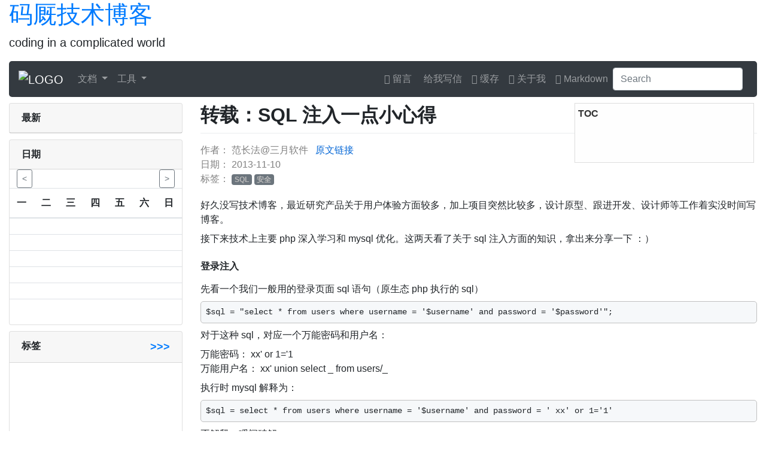

--- FILE ---
content_type: text/html
request_url: https://www.markjour.com/article/20131110-experiences-about-sql-injection.html
body_size: 8032
content:
<!DOCTYPE html>
<html lang="zh-CN">
	<head>
		<meta charset="utf-8" />
		<title>转载：SQL 注入一点小心得 - 码厩</title>
		<meta name="viewport" content="width=device-width, initial-scale=1, shrink-to-fit=no" />
		<meta name="description" content="coding in a complicated world" />
		<meta name="keywords" content="SQL,安全,码厩技术博客,码厩" />

		<link rel="shortcut icon" href="/favicon.ico" type="image/x-icon" />
		<link rel="icon" href="/favicon.ico" type="image/x-icon" />
		<link rel="apple-touch-icon" sizes="57x57" href="/static/logo/markjour-57x57.png" />
		<link rel="apple-touch-icon" sizes="60x60" href="/static/logo/markjour-60x60.png" />
		<link rel="apple-touch-icon" sizes="72x72" href="/static/logo/markjour-72x72.png" />
		<link rel="apple-touch-icon" sizes="76x76" href="/static/logo/markjour-76x76.png" />
		<link rel="apple-touch-icon" sizes="114x114" href="/static/logo/markjour-114x114.png" />
		<link rel="apple-touch-icon" sizes="120x120" href="/static/logo/markjour-120x120.png" />
		<link rel="apple-touch-icon" sizes="144x144" href="/static/logo/markjour-144x144.png" />
		<link rel="apple-touch-icon" sizes="152x152" href="/static/logo/markjour-152x152.png" />
		<link rel="apple-touch-icon" sizes="180x180" href="/static/logo/markjour-180x180.png" />
		<link rel="icon" type="image/png" sizes="192x192" href="/static/logo/markjour-192x192.png" />
		<link rel="icon" type="image/png" sizes="32x32" href="/static/logo/markjour-32x32.png" />
		<link rel="icon" type="image/png" sizes="96x96" href="/static/logo/markjour-96x96.png" />
		<link rel="icon" type="image/png" sizes="16x16" href="/static/logo/markjour-16x16.png" />
		<link rel="manifest" href="/site.webmanifest" />
		<meta name="msapplication-TileColor" content="#ffffff" />
		<meta name="msapplication-TileImage" content="/static/logo/ma-blue.png" />
		<meta name="theme-color" content="#ffffff" />

		<link href="/static/bootstrap/css/bootstrap.min.css" rel="stylesheet" media="(prefers-color-scheme:light)" />
		<link href="/static/css/bootstrap-prefers-dark.min.css" rel="stylesheet" />
		<link href="/static/font-awesome5/css/fontawesome-all.min.css" rel="stylesheet" />
		<link href="/static/highlight.js/styles/github.min.css" rel="stylesheet" />
		<link href="/static/css/common.css" rel="stylesheet" />
		<link href="/static/css/github-markdown.css" rel="stylesheet" />
		<link href="/static/css/print.css" rel="stylesheet" media="print" />
		 
<link href="/static/css/article.css" rel="stylesheet">

<meta property="og:type" content="blog" />
<meta property="og:image" content="/media/images/sql.png" />
<meta property="og:release_date" content="2013-11-10" />
<meta property="og:title" content="转载：SQL 注入一点小心得" />
<meta property="og:description" content="好久没写技术博客，最近研究产品关于用户体验方面较多，加上项目突然比较多，设计原型、跟进开发、设计师等工作着实没时间写博客。
接下来技术上主要 php 深入学习和 mysql 优化。这两天看了关于 sql 注入方面的知识，拿出来分享一下 ：）" />
<meta property="og:author" content="范长法@三月软件" />
<style>
	#article-content h2 {
		font-weight: bold;
		margin: 1em 0 0.5em;
		padding: 0.2em 0em;
		border-bottom: 1px solid #d3d3d3;
	}

	.toc {
		background: #fefefe;
		width: 300px;
		/* float: right; */
		position: fixed;
		border: 1px solid #ddd;
		color: #333;
		min-height: 100px;
		padding: 5px;
	}

	.toc ul {
		padding: 10px 20px;
		margin: 0px;
	}

	.toc a {
		color: #333;
		padding: 5px;
	}

	.toc .toc-h3 {
		margin-left: 20px;
	}

	.toc-visible {
		color: #000;
		font-weight: bold;
	}

	.toc.right {
		right: 20px;
	}

	div.utterances {
		max-width: none !important;
	}

	#article-content li > div.form-check-inline {
		margin: 0;
	}

	.custom-control-input:checked::before {
		background-color: red;
		box-shadow: 0 0 3px red;
	}
	.custom-control-input:focus::before {
		box-shadow: 0 0 3px red;
	}
	.custom-control-input:active::before {
		box-shadow: 0 0 3px red;
		background: rgba(255, 0, 0, 0.3);
	}
</style>

		<style>
			
.link-view-tags {
  float: right;
  font-size: large;
  font-weight: bold;
  text-decoration: none;
}
.link-view-tags:hover {
  text-decoration: none;
}

		</style>
	</head>

	<body data-spy="scroll" data-target=".mj-sidebar">
		<div class="container-fluid">
			<header class="" id="overview">
				<h1><a href="/">码厩技术博客</a></h1>
				<p class="lead">coding in a complicated world</p>
			</header>
		</div>
		<div class="container-fluid">
			<nav class="navbar navbar-expand-md navbar-dark bg-dark" style="border-radius: 5px">
				<a class="navbar-brand" href="/">
					<img src="/static/logo_small.png" alt="LOGO" title="LOGO" />
				</a>
				<button class="navbar-toggler" type="button" data-toggle="collapse" data-target="#navbarCollapse" aria-controls="navbarCollapse" aria-expanded="false" aria-label="Toggle navigation">
					<span class="navbar-toggler-icon"></span>
				</button>
				<div class="collapse navbar-collapse" id="navbarCollapse">
					<ul class="navbar-nav mr-auto">
						 
						<li class="nav-item dropdown">
							<a class="nav-link dropdown-toggle" href="#" id="dropdown1" data-toggle="dropdown" aria-haspopup="true" aria-expanded="false">
								文档
								<span class="caret"></span>
							</a>
							<div class="dropdown-menu" aria-labelledby="dropdown1">
								
								<a class="dropdown-item" href="/docs/ecmascript" target="_blank">ECMAScript</a>
								
								<a class="dropdown-item" href="/docs/checklist/index.html" target="_blank">技能表</a>
								
								<a class="dropdown-item" href="/docs/uwsgi" target="_blank">uwsgi</a>
								
								<a class="dropdown-item" href="/docs/akabook/zh/index.html" target="_blank">Linux C/C++编程一站式学习</a>
								
								<a class="dropdown-item" href="/docs/goweb" target="_blank">Go Web 编程</a>
								
								<a class="dropdown-item" href="/docs/pywin32-docs" target="_blank">PyWin32</a>
								
							</div>
						</li>
						  
						<li class="nav-item dropdown">
							<a class="nav-link dropdown-toggle" href="#" id="dropdown2" data-toggle="dropdown" aria-haspopup="true" aria-expanded="false">
								工具
								<span class="caret"></span>
							</a>
							<div class="dropdown-menu" aria-labelledby="dropdown2">
								
								<a class="dropdown-item" href="/tools/swagger/" target="_blank">Swagger Editor</a>
								
								<a class="dropdown-item" href="/tools/fonteditor/" target="_blank">字体编辑器</a>
								
							</div>
						</li>
						 
					</ul>
					<ul class="nav navbar-nav navbar-right">
						 
						<li class="nav-item">
							<a class="nav-link" href="https://support.qq.com/product/336113" target="_self">
								<span class="fas fa-comments" aria-hidden="true"></span>&nbsp;留言
							</a>
						</li>
						  
						<li class="nav-item">
							<a class="nav-link" href="http://mail.qq.com/cgi-bin/qm_share?t=qm_mailme&amp;email=nPL18vn48-Pu79zt7bL-8-E" target="_self">
								<span class="fas fa-mail" aria-hidden="true"></span>&nbsp;给我写信
							</a>
						</li>
						  
						<li class="nav-item">
							<a class="nav-link" href="/cache.html" target="_self">
								<span class="fas fa-inbox" aria-hidden="true"></span>&nbsp;缓存
							</a>
						</li>
						  
						<li class="nav-item">
							<a class="nav-link" href="/about.html" target="_self">
								<span class="fas fa-user" aria-hidden="true"></span>&nbsp;关于我
							</a>
						</li>
						  
						<li class="nav-item">
							<a class="nav-link" href="/syntax.html" target="_self">
								<span class="fas fa-book" aria-hidden="true"></span>&nbsp;Markdown
							</a>
						</li>
						 
					</ul>
					<form class="form-inline mt-2 mt-md-0">
						<input type="hidden" name="cc" value="https://www.markjour.com" />
						<input id="searchbar" class="form-control mr-sm-2" type="search" placeholder="Search" aria-label="Search" />
						<div id="searchbarHits"></div>
						<!-- button id="searchbarSubmit" class="btn btn-outline-success my-2 my-sm-0" type="submit">Search</button -->
					</form>
				</div>
			</nav>
		</div>
		<div class="container-fluid">
			
			<div class="row mj-content">
				<div class="col-3 d-none d-xl-block mj-content-l" role="complementary">
<div class="card ">
  <div class="card-header"><b>最新</b></div>
  <div class="card-block">
    <ul class="nav nav-pills nav-stacked latest-articles hl-gray"></ul>
  </div>
</div>
<div class="card ">
  <div class="card-header"><b>日期</b></div>
  <div class="card-block">
    <div class="month-picker row">
      <div class="month-picker-last col-md-3">
        <button class="btn btn-outline-secondary btn-sm" role="button"><</button>
      </div>
      <div class="month-picker-current col-md-6"></div>
      <div class="month-picker-next col-md-3">
        <button class="btn btn-outline-secondary btn-sm" role="button">></button>
      </div>
      <div class="popup month-picker-popup">
        <div class="month-picker-popup-m">
          <ul>
            <li><a href="#" class="btn btn-secondary btn-sm">1月</a></li>
            <li><a href="#" class="btn btn-secondary btn-sm">2月</a></li>
            <li><a href="#" class="btn btn-secondary btn-sm">3月</a></li>
            <li><a href="#" class="btn btn-secondary btn-sm">4月</a></li>
            <li><a href="#" class="btn btn-secondary btn-sm">5月</a></li>
            <li><a href="#" class="btn btn-secondary btn-sm">6月</a></li>
            <li><a href="#" class="btn btn-secondary btn-sm">7月</a></li>
            <li><a href="#" class="btn btn-secondary btn-sm">8月</a></li>
            <li><a href="#" class="btn btn-secondary btn-sm">9月</a></li>
            <li><a href="#" class="btn btn-secondary btn-sm">10月</a></li>
            <li><a href="#" class="btn btn-secondary btn-sm">11月</a></li>
            <li><a href="#" class="btn btn-secondary btn-sm">12月</a></li>
          </ul>
        </div>
        <div class="month-picker-popup-y custom-scroll">
          <ul>
            <li><a href="#" class="btn btn-secondary btn-sm">2011年</a></li>
            <li><a href="#" class="btn btn-secondary btn-sm">2012年</a></li>
            <li><a href="#" class="btn btn-secondary btn-sm">2013年</a></li>
            <li><a href="#" class="btn btn-secondary btn-sm">2014年</a></li>
            <li><a href="#" class="btn btn-secondary btn-sm">2015年</a></li>
            <li><a href="#" class="btn btn-secondary btn-sm">2016年</a></li>
            <li><a href="#" class="btn btn-secondary btn-sm">2017年</a></li>
            <li><a href="#" class="btn btn-secondary btn-sm">2018年</a></li>
            <li><a href="#" class="btn btn-secondary btn-sm">2019年</a></li>
            <li><a href="#" class="btn btn-secondary btn-sm">2020年</a></li>
            <li><a href="#" class="btn btn-secondary btn-sm">2021年</a></li>
            <li><a href="#" class="btn btn-secondary btn-sm">2022年</a></li>
            <li><a href="#" class="btn btn-secondary btn-sm">2023年</a></li>
            <li><a href="#" class="btn btn-secondary btn-sm">2024年</a></li>
          </ul>
        </div>
      </div>
    </div>
    <table id="blog-calendar" class="table">
      <thead>
        <tr><th>一</th><th>二</th><th>三</th><th>四</th><th>五</th><th>六</th><th>日</th></tr>
      </thead>
      <tbody>
        <tr><td><div>&nbsp;</div></td><td><div>&nbsp;</div></td><td><div>&nbsp;</div></td><td><div>&nbsp;</div></td><td><div>&nbsp;</div></td><td><div>&nbsp;</div></td><td><div>&nbsp;</div></td></tr>
        <tr><td><div>&nbsp;</div></td><td><div>&nbsp;</div></td><td><div>&nbsp;</div></td><td><div>&nbsp;</div></td><td><div>&nbsp;</div></td><td><div>&nbsp;</div></td><td><div>&nbsp;</div></td></tr>
        <tr><td><div>&nbsp;</div></td><td><div>&nbsp;</div></td><td><div>&nbsp;</div></td><td><div>&nbsp;</div></td><td><div>&nbsp;</div></td><td><div>&nbsp;</div></td><td><div>&nbsp;</div></td></tr>
        <tr><td><div>&nbsp;</div></td><td><div>&nbsp;</div></td><td><div>&nbsp;</div></td><td><div>&nbsp;</div></td><td><div>&nbsp;</div></td><td><div>&nbsp;</div></td><td><div>&nbsp;</div></td></tr>
        <tr><td><div>&nbsp;</div></td><td><div>&nbsp;</div></td><td><div>&nbsp;</div></td><td><div>&nbsp;</div></td><td><div>&nbsp;</div></td><td><div>&nbsp;</div></td><td><div>&nbsp;</div></td></tr>
        <tr><td><div>&nbsp;</div></td><td><div>&nbsp;</div></td><td><div>&nbsp;</div></td><td><div>&nbsp;</div></td><td><div>&nbsp;</div></td><td><div>&nbsp;</div></td><td><div>&nbsp;</div></td></tr>
      </tbody>
    </table>
  </div>
</div>
<div class="card ">
  <div class="card-header">
    <b>标签</b>
    <a href="/tags.html" class="link-view-tags" title="查看所有标签">>>></a>
  </div>
  <div class="card-block">
    <div id="TagCloud" style="height:400px"></div>
  </div>
</div>
</div>
				<div class="col-xl-9 col-lg-12 mj-content-r" role="main">
<div class="markdown-body">
	<div class="toc right d-none d-md-block" data-toc="h2,h3" data-toc-container="#article-content"><b>TOC</b></div>
	<div class="article" itemscope itemtype="https://schema.org/Article">
		<h1 class="title" itemprop="name">转载：SQL 注入一点小心得</h1>
		
		<p class="meta-data">
			作者：
			<span itemprop="author" itemscope itemtype="https://schema.org/Person"><span itemprop="name">范长法@三月软件</span></span>
			&nbsp;
			<a href="https://www.cnblogs.com/fanchangfa/p/3415944.html" target="_blank">原文链接</a>
			
			
			
			<br />日期：
			<span itemprop="datePublished">2013-11-10</span>
			
			
			<br />标签：
			
			<span class="badge badge-secondary article-tag">
				<a href="/tag/SQL.html">SQL</a>
			</span>
			
			<span class="badge badge-secondary article-tag">
				<a href="/tag/安全.html">安全</a>
			</span>
			
			
			<span itemprop="mainEntityOfPage" content="转载：SQL 注入一点小心得"></span>
			<span itemprop="headline" content="None"></span>
			<span itemprop="image" itemscope itemtype="https://schema.org/ImageObject">
				<span itemprop="url" content="/static/icon/ma.png"></span>
				<span itemprop="width" content="300px"></span><span itemprop="height" content="300px"></span>
			</span>
		</p>
		
		<div id="article-content" itemprop="articleBody"><p>好久没写技术博客，最近研究产品关于用户体验方面较多，加上项目突然比较多，设计原型、跟进开发、设计师等工作着实没时间写博客。</p>
<p>接下来技术上主要 php 深入学习和 mysql 优化。这两天看了关于 sql 注入方面的知识，拿出来分享一下 ：）</p>
<h4>登录注入</h4>
<p>先看一个我们一般用的登录页面 sql 语句（原生态 php 执行的 sql）</p>
<pre><code>$sql = &quot;select * from users where username = '$username' and password = '$password'&quot;;
</code></pre>
<p>对于这种 sql，对应一个万能密码和用户名：</p>
<p>万能密码： xx' or 1='1<br>
万能用户名： xx' union select _ from users/_</p>
<p>执行时 mysql 解释为：</p>
<pre><code>$sql = select * from users where username = '$username' and password = ' xx' or 1='1'
</code></pre>
<p>不解释，瞬间破解</p>
<p>同样，上面是在 sql 语句中查询字段后的输入值加了单引号，有些时候尤其是初级程序员经常对变量不加单引号：</p>
<pre><code>$sql = &quot;select * from users where username = $username and password = $password&quot;;
</code></pre>
<p>这时 mysql 解释会被当做数字型字段来匹配</p>
<p>万能密码： 11 union select _ from users/_</p>
<p>执行语句：</p>
<pre><code>select * from users where username = 11 union select * from users/* and password = 54
</code></pre>
<h4>查询注入</h4>
<p>这个比较好理解，一般在页面的搜索框点击按钮搜索时在后台 sql 中可能会用 like 来查询，但如果没有加任何处理，可能输入一个% 或 __ 就会注入到 sql 中查询全部或部分记录，不过在 php 中可以使用一个函数来处理一下：</p>
<pre><code>$keyword = addslashes($keyword); $keword = str_replace(&quot;%&quot;,&quot;\$&quot;,$kwyword);
</code></pre>
<h4>插入注入</h4>
<p>我们先模拟一个网站注册页面的 sql 处理语句：</p>
<pre><code>insert into users(username,password,grade) values('frank','123456','1');
</code></pre>
<p>假如 users 表中 grade 为等级字段，并且默认字段为 1，注册时用户输入用户名和密码两个字段后，后台插入语句为上面语句，则当用户输入的密码为 123456','3')/*时，执行 sql 为：</p>
<pre><code>insert into users(username,password,grade) values('frank','123456','3')/*，'1';
</code></pre>
<p>这样也可以达到注入的目的</p>
<h4>解决 SQL 注入</h4>
<p>①. 在服务器设置将 php.ini 配置文件中 magic_quotes_gpc 设置为 On</p>
<p>服务器会自动将单引号转义为：\'，不过攻击时可以将单引号写为 char(13)-单引号 ASCII 码，也一样可以攻击。</p>
<p>②. 密码比对</p>
<p>通过输入的用户名获取密码，再对密码进行匹配</p>
<pre><code>$sql  = &quot;select * from users where username ='frank'&quot;
$result = mysql_query($sql,$conn);
$row = mysql_fetch_array($result);
if($row['password'] != $password) ...
</code></pre>
<p>③. 使用 pdo 的 PDO::prepare()预处理操作</p>
<p>PDO（PHP Data Object）扩展在 PHP5 中加入，PHP6 默认识别 PDO 连接数据库，pdo 相当于是一个数据库抽象层，不同数据库使用相同的方法名，解决数据库连接不同意问题。</p>
<p>工作原理如下：</p>
<p><img alt="" class="img-fluid img-rounded" loading="lazy" src="/media/images/pdo.png"></p>
<p>（使用时需先在 php.ini 中开启对 pdo 扩展的支持）</p>
<pre><code>$sql = &quot;select * from users where username=? and password=?&quot;;
// 创建一个pdo对象
$mypdo = new PDO(&quot;mysql:host=localhost;port=3306;dbname=xx&quot;,&quot;root&quot;,&quot;123456&quot;);
// 设置编码
$mypdo-&gt;exec(&quot;set names utf8&quot;);
// 预处理$sql
$pdostatement = $mypdo-&gt;prepare(%sql);
// 将用户名和密码填入sql
$pdostatement-&gt;execute(array($username,$password));
// 得到查询结果
$result = $pdostatement-&gt;fetch();
if(empty($result)) ...
</code></pre>
<p>④. 其他企业级解决 sql 注入方式：IDS（入侵检测系统）</p>
<p><img alt="" class="img-fluid img-rounded" loading="lazy" src="/media/images/ids.jpg"></p>
<p>关于 sql 注入对于开发工程师来说主要是防守，提高编写安全代码的意识，让我们编写的代码质量更高，安全性方面更好。</p></div>
		<div class="copyright">
			 
		</div>
		
		<div class="text-danger">如果你有魔法，你可以看到一个评论框～</div>
		<script src="https://utteranc.es/client.js" repo="catroll/markjour.com" issue-term="pathname" theme="preferred-color-scheme" crossorigin="anonymous" async></script>
		
	</div>
</div>
</div>
			</div>
			
		</div>
		<div class="container-fluid">
			<footer class="mj-footer" role="contentinfo">
				<div class="container">
					<p>
						© 2015 码厩技术博客 |
						<a href="http://beian.miit.gov.cn/" target="_blank">鄂ICP备15002462号-1</a>
						[<a href="https://icp.chinaz.com/鄂ICP备15002462号-1" target="_blank">ChinaZ</a>] |
						<a href="/sitemap.html">站点地图</a>
					</p>
					<p>CompiledAt: 2025-02-28 16:49:08 (<a href="https://gitee.com/markjour/staticize" alt=", , 1709c51c05477ee7407566f87195b8480e6c23c8"> 1709c5 </a>)</p>
					<ul class="mj-footer-links text-muted">
						
					</ul>
				</div>
			</footer>
		</div>
		 

		<script src="/static/jquery/jquery.min.js"></script>
		<script src="/static/bootstrap/js/bootstrap.min.js"></script>
		<script src="/static/highlight.js/highlight.min.js" async></script>
		<script src="/static/highlight.js/languages/go.min.js" async></script>
		<script src="/static/mermaid/mermaid.min.js" async></script>
		<script src="/static/algoliasearch/algoliasearch-lite.umd.js" async></script>
		<script src="/static/instantsearch.js/instantsearch.production.min.js" async></script>
		<link rel="stylesheet" href="/static/instantsearch.css/themes/algolia-min.css" async />
		<!-- <script>mermaid.initialize()</script> -->
		<script async>
			function insertAfter(newElement, targetElement) {
				console.log(newElement, targetElement);
				var parent = targetElement.parentNode;
				if (parent.lastChild == targetElement) {
					parent.appendChild(newElement);
				} else {
					parent.insertBefore(newElement, targetElement.nextSibling);
				}
			}
			window.onload = function () {
				mermaids = document.querySelectorAll(".language-mermaid");
				randStr = Math.random().toString(36).slice(-8);
				for (i = 0; i < mermaids.length; i++) {
					var mmd = mermaids[i],
						graphDef = mmd.innerText,
						graphID = "mermaid" + randStr + i,
						graphDiv = document.createElement("div");
					mmd.parentNode.hidden = true;
					insertAfter(graphDiv, mmd.parentNode);
					var graph = mermaid.render(graphID, graphDef, function (svg) {
						graphDiv.innerHTML = '<div id="' + graphID + '">' + svg + "</div>";
					});
				}
				hljs.highlightAll();
				const searchClient = algoliasearch("TEJJ4JMTUD", "7473b96729f5b49ad15e739c2443bec7");
				const search = instantsearch({ indexName: "markjour.com", searchClient });
				search.addWidgets([instantsearch.widgets.searchBox({ container: "#searchbar" }), instantsearch.widgets.hits({ container: "#searchbarHits" })]);
				search.start();
			};
		</script>
		
<script src="/static/js/article.js"></script>
<script src="/static/echarts/echarts.min.js"></script>
<script src="/static/echarts-wordcloud/echarts-wordcloud.min.js"></script>

<script src="/static/js/toc.js"></script>

		<script>
			

			var _hmt = _hmt || [];
			function load(url, async) {
			  var ele = document.createElement('script');
			  ele.type = 'text/javascript'; ele.src = url;
			  ele.async = async == undefined ? true : !!async;
			  var s = document.getElementsByTagName('script')[0];
			  s.parentNode.insertBefore(ele, s);
			}
			load('https://hm.baidu.com/hm.js?865dbe82d2167028e0602a686514a126', true);
			// load('//znsv.baidu.com/customer_search/api/js?sid=7711071198735760396&plate_url=' + encodeURIComponent(window.location.href) + '&t=' + Math.ceil(new Date() / 3600000));
			
if (!String.prototype.padStart) {
    String.prototype.padStart = function padStart(targetLength, padString) {
        targetLength = targetLength >> 0;
        padString = String((typeof padString !== 'undefined' ? padString : ' '));
        if (this.length > targetLength) {
            return String(this);
        } else {
            targetLength = targetLength-this.length;
            if (targetLength > padString.length) {
                padString += padString.repeat(targetLength / padString.length);
            }
            return padString.slice(0, targetLength) + String(this);
        }
    };
}
$(function() {
  $('table').addClass('table');
  $.getJSON('/meta.json?t=1740732548', function(data){
    // console.log(data);
    var selected_date = new Date();
    month_picker({
      'articleDates': data.date,
      'year': selected_date.getFullYear(),
      'month': selected_date.getMonth(),
    });
    $.each(data.latest_articles, function (index, item) {
      var date = new Date(item[2]);
      var dateStr = (date.getMonth() + 1).toString().padStart(2, 0) + '/' + date.getDate().toString().padStart(2, 0);
      $('ul.latest-articles').append('<li><a class="nowrap" href="/article/' + item[0] + '.html"><b class="text-muted">' + dateStr + '</b> &nbsp; ' + item[1] + '</a></li>');
    });
    draw_word_cloud(data.tags);
    $(window).resize(function () {
      draw_word_cloud(data.tags);
    });
  });
});
function topN(tags, num=20) {
  // 只显示 TOP N
  if (Object.keys(tags).length > num) {
    tags.sort(function(a, b){
      // 小于 0 => a 先
      // 等于 0 => 相等
      // 大于 0 => b 先
      return b.value - a.value;
    });
    tags = tags.slice(0, num);
  }
  return tags;
}
function draw_word_cloud(tags) {
  function createRandomItemStyle() {
    var range_color = function() { return Math.round(Math.random() * 160); };
    return { color: 'rgb(' + [range_color(), range_color(), range_color()].join(',') + ')' };
  }
  var tag_cloud_data = [];
  for (var i in tags) {
    tag_cloud_data.push({
      name: tags[i]['title'],
      value: tags[i]['count'] * 100,
      textStyle: createRandomItemStyle()
    })
  }
  var myChart = echarts.init(document.getElementById('TagCloud'));
  myChart.setOption({
    series: [{
      name: 'Tags',
      type: 'wordCloud',
      height: '100%',
      width: '100%',
      // drawOutOfBound: true,
      textRotation: [0, 45, 90, -45],
      textPadding: 5,
      autoSize: { enable: true, minSize: 14 },
      data: topN(tag_cloud_data, num=50)
    }]
  });
  myChart.on('click', function(t){
    // console.log(arguments);
    console.log(t);
    var goto = true; // confirm('Go to ' + t['name'] + '?');
    if (goto) {
      window.location.href = tags[t['name']]['url'];
    }
  });
}

		</script>
	</body>
</html>

--- FILE ---
content_type: text/css
request_url: https://www.markjour.com/static/css/github-markdown.css
body_size: 3281
content:
.markdown-body .octicon {
	display: inline-block;
	fill: currentColor;
	vertical-align: text-bottom;
}

.markdown-body .anchor {
	float: left;
	line-height: 1;
	margin-left: -20px;
	padding-right: 4px;
}

.markdown-body .anchor:focus {
	outline: none;
}

.markdown-body h1 .octicon-link,
.markdown-body h2 .octicon-link,
.markdown-body h3 .octicon-link,
.markdown-body h4 .octicon-link,
.markdown-body h5 .octicon-link,
.markdown-body h6 .octicon-link {
	color: #1b1f23;
	vertical-align: middle;
	visibility: hidden;
}

.markdown-body h1:hover .anchor,
.markdown-body h2:hover .anchor,
.markdown-body h3:hover .anchor,
.markdown-body h4:hover .anchor,
.markdown-body h5:hover .anchor,
.markdown-body h6:hover .anchor {
	text-decoration: none;
}

.markdown-body h1:hover .anchor .octicon-link,
.markdown-body h2:hover .anchor .octicon-link,
.markdown-body h3:hover .anchor .octicon-link,
.markdown-body h4:hover .anchor .octicon-link,
.markdown-body h5:hover .anchor .octicon-link,
.markdown-body h6:hover .anchor .octicon-link {
	visibility: visible;
}

.markdown-body h1:hover .anchor .octicon-link:before,
.markdown-body h2:hover .anchor .octicon-link:before,
.markdown-body h3:hover .anchor .octicon-link:before,
.markdown-body h4:hover .anchor .octicon-link:before,
.markdown-body h5:hover .anchor .octicon-link:before,
.markdown-body h6:hover .anchor .octicon-link:before {
	width: 16px;
	height: 16px;
	content: " ";
	display: inline-block;
	background-image: url("data:image/svg+xml,%3Csvg xmlns='http://www.w3.org/2000/svg' viewBox='0 0 16 16' version='1.1' width='16' height='16' aria-hidden='true'%3E%3Cpath fill-rule='evenodd' d='M4 9h1v1H4c-1.5 0-3-1.69-3-3.5S2.55 3 4 3h4c1.45 0 3 1.69 3 3.5 0 1.41-.91 2.72-2 3.25V8.59c.58-.45 1-1.27 1-2.09C10 5.22 8.98 4 8 4H4c-.98 0-2 1.22-2 2.5S3 9 4 9zm9-3h-1v1h1c1 0 2 1.22 2 2.5S13.98 12 13 12H9c-.98 0-2-1.22-2-2.5 0-.83.42-1.64 1-2.09V6.25c-1.09.53-2 1.84-2 3.25C6 11.31 7.55 13 9 13h4c1.45 0 3-1.69 3-3.5S14.5 6 13 6z'%3E%3C/path%3E%3C/svg%3E");
}

.markdown-body {
	-ms-text-size-adjust: 100%;
	-webkit-text-size-adjust: 100%;
	line-height: 1.5;
	/* color: #24292e; */
	font-family: -apple-system, BlinkMacSystemFont, Segoe UI, Helvetica, Arial,
		sans-serif, Apple Color Emoji, Segoe UI Emoji;
	font-size: 16px;
	line-height: 1.5;
	word-wrap: break-word;
}

.markdown-body details {
	display: block;
}

.markdown-body summary {
	display: list-item;
}

.markdown-body a {
	background-color: initial;
}

.markdown-body a:active,
.markdown-body a:hover {
	outline-width: 0;
}

.markdown-body strong {
	font-weight: inherit;
	font-weight: bolder;
}

.markdown-body h1 {
	font-size: 2em;
	margin: 0.67em 0;
}

.markdown-body img {
	border-style: none;
}

.markdown-body code,
.markdown-body kbd,
.markdown-body pre {
	font-family: monospace, monospace;
	font-size: 1em;
}

.markdown-body hr {
	box-sizing: initial;
	height: 0;
	overflow: visible;
}

.markdown-body input {
	font: inherit;
	margin: 0;
}

.markdown-body input {
	overflow: visible;
}

.markdown-body [type="checkbox"] {
	box-sizing: border-box;
	padding: 0;
}

.markdown-body * {
	box-sizing: border-box;
}

.markdown-body input {
	font-family: inherit;
	font-size: inherit;
	line-height: inherit;
}

.markdown-body a {
	color: #0366d6;
	text-decoration: none;
}

.markdown-body a:hover {
	text-decoration: underline;
}

.markdown-body strong {
	font-weight: 600;
}

.markdown-body hr {
	height: 0;
	margin: 15px 0;
	overflow: hidden;
	background: transparent;
	border: 0;
	border-bottom: 1px solid #dfe2e5;
}

.markdown-body hr:after,
.markdown-body hr:before {
	display: table;
	content: "";
}

.markdown-body hr:after {
	clear: both;
}

.markdown-body table {
	border-spacing: 0;
	border-collapse: collapse;
}

.markdown-body td,
.markdown-body th {
	padding: 0;
}

.markdown-body details summary {
	cursor: pointer;
}

.markdown-body kbd {
	display: inline-block;
	padding: 3px 5px;
	font: 11px SFMono-Regular, Consolas, Liberation Mono, Menlo, monospace;
	line-height: 10px;
	color: #444d56;
	vertical-align: middle;
	background-color: #fafbfc;
	border: 1px solid #d1d5da;
	border-radius: 3px;
	box-shadow: inset 0 -1px 0 #d1d5da;
}

.markdown-body h1,
.markdown-body h2,
.markdown-body h3,
.markdown-body h4,
.markdown-body h5,
.markdown-body h6 {
	margin-top: 0;
	margin-bottom: 0;
}

.markdown-body h1 {
	font-size: 32px;
}

.markdown-body h1,
.markdown-body h2 {
	font-weight: 600;
}

.markdown-body h2 {
	font-size: 24px;
}

.markdown-body h3 {
	font-size: 20px;
}

.markdown-body h3,
.markdown-body h4 {
	font-weight: 600;
}

.markdown-body h4 {
	font-size: 16px;
}

.markdown-body h5 {
	font-size: 14px;
}

.markdown-body h5,
.markdown-body h6 {
	font-weight: 600;
}

.markdown-body h6 {
	font-size: 12px;
}

.markdown-body p {
	margin-top: 0;
	margin-bottom: 10px;
}

.markdown-body blockquote {
	margin: 0;
}

.markdown-body ol,
.markdown-body ul {
	padding-left: 0;
	margin-top: 0;
	margin-bottom: 0;
}

.markdown-body ol ol,
.markdown-body ul ol {
	list-style-type: lower-roman;
}

.markdown-body ol ol ol,
.markdown-body ol ul ol,
.markdown-body ul ol ol,
.markdown-body ul ul ol {
	list-style-type: lower-alpha;
}

.markdown-body dd {
	margin-left: 0;
}

.markdown-body code,
.markdown-body pre {
	font-family: SFMono-Regular, Consolas, Liberation Mono, Menlo, monospace;
	font-size: 12px;
}

.markdown-body pre {
	margin-top: 0;
	margin-bottom: 0;
}

.markdown-body input::-webkit-inner-spin-button,
.markdown-body input::-webkit-outer-spin-button {
	margin: 0;
	-webkit-appearance: none;
	appearance: none;
}

.markdown-body :checked + .radio-label {
	position: relative;
	z-index: 1;
	border-color: #0366d6;
}

.markdown-body .border {
	border: 1px solid #e1e4e8 !important;
}

.markdown-body .border-0 {
	border: 0 !important;
}

.markdown-body .border-bottom {
	border-bottom: 1px solid #e1e4e8 !important;
}

.markdown-body .rounded-1 {
	border-radius: 3px !important;
}

.markdown-body .bg-white {
	background-color: #fff !important;
}

.markdown-body .bg-gray-light {
	background-color: #fafbfc !important;
}

.markdown-body .text-gray-light {
	color: #6a737d !important;
}

.markdown-body .mb-0 {
	margin-bottom: 0 !important;
}

.markdown-body .my-2 {
	margin-top: 8px !important;
	margin-bottom: 8px !important;
}

.markdown-body .pl-0 {
	padding-left: 0 !important;
}

.markdown-body .py-0 {
	padding-top: 0 !important;
	padding-bottom: 0 !important;
}

.markdown-body .pl-1 {
	padding-left: 4px !important;
}

.markdown-body .pl-2 {
	padding-left: 8px !important;
}

.markdown-body .py-2 {
	padding-top: 8px !important;
	padding-bottom: 8px !important;
}

.markdown-body .pl-3,
.markdown-body .px-3 {
	padding-left: 16px !important;
}

.markdown-body .px-3 {
	padding-right: 16px !important;
}

.markdown-body .pl-4 {
	padding-left: 24px !important;
}

.markdown-body .pl-5 {
	padding-left: 32px !important;
}

.markdown-body .pl-6 {
	padding-left: 40px !important;
}

.markdown-body .f6 {
	font-size: 12px !important;
}

.markdown-body .lh-condensed {
	line-height: 1.25 !important;
}

.markdown-body .text-bold {
	font-weight: 600 !important;
}

.markdown-body .pl-c {
	color: #6a737d;
}

.markdown-body .pl-c1,
.markdown-body .pl-s .pl-v {
	color: #005cc5;
}

.markdown-body .pl-e,
.markdown-body .pl-en {
	color: #6f42c1;
}

.markdown-body .pl-s .pl-s1,
.markdown-body .pl-smi {
	color: #24292e;
}

.markdown-body .pl-ent {
	color: #22863a;
}

.markdown-body .pl-k {
	color: #d73a49;
}

.markdown-body .pl-pds,
.markdown-body .pl-s,
.markdown-body .pl-s .pl-pse .pl-s1,
.markdown-body .pl-sr,
.markdown-body .pl-sr .pl-cce,
.markdown-body .pl-sr .pl-sra,
.markdown-body .pl-sr .pl-sre {
	color: #032f62;
}

.markdown-body .pl-smw,
.markdown-body .pl-v {
	color: #e36209;
}

.markdown-body .pl-bu {
	color: #b31d28;
}

.markdown-body .pl-ii {
	color: #fafbfc;
	background-color: #b31d28;
}

.markdown-body .pl-c2 {
	color: #fafbfc;
	background-color: #d73a49;
}

.markdown-body .pl-c2:before {
	content: "^M";
}

.markdown-body .pl-sr .pl-cce {
	font-weight: 700;
	color: #22863a;
}

.markdown-body .pl-ml {
	color: #735c0f;
}

.markdown-body .pl-mh,
.markdown-body .pl-mh .pl-en,
.markdown-body .pl-ms {
	font-weight: 700;
	color: #005cc5;
}

.markdown-body .pl-mi {
	font-style: italic;
	color: #24292e;
}

.markdown-body .pl-mb {
	font-weight: 700;
	color: #24292e;
}

.markdown-body .pl-md {
	color: #b31d28;
	background-color: #ffeef0;
}

.markdown-body .pl-mi1 {
	color: #22863a;
	background-color: #f0fff4;
}

.markdown-body .pl-mc {
	color: #e36209;
	background-color: #ffebda;
}

.markdown-body .pl-mi2 {
	color: #f6f8fa;
	background-color: #005cc5;
}

.markdown-body .pl-mdr {
	font-weight: 700;
	color: #6f42c1;
}

.markdown-body .pl-ba {
	color: #586069;
}

.markdown-body .pl-sg {
	color: #959da5;
}

.markdown-body .pl-corl {
	text-decoration: underline;
	color: #032f62;
}

.markdown-body .mb-0 {
	margin-bottom: 0 !important;
}

.markdown-body .my-2 {
	margin-bottom: 8px !important;
}

.markdown-body .my-2 {
	margin-top: 8px !important;
}

.markdown-body .pl-0 {
	padding-left: 0 !important;
}

.markdown-body .py-0 {
	padding-top: 0 !important;
	padding-bottom: 0 !important;
}

.markdown-body .pl-1 {
	padding-left: 4px !important;
}

.markdown-body .pl-2 {
	padding-left: 8px !important;
}

.markdown-body .py-2 {
	padding-top: 8px !important;
	padding-bottom: 8px !important;
}

.markdown-body .pl-3 {
	padding-left: 16px !important;
}

.markdown-body .pl-4 {
	padding-left: 24px !important;
}

.markdown-body .pl-5 {
	padding-left: 32px !important;
}

.markdown-body .pl-6 {
	padding-left: 40px !important;
}

.markdown-body .pl-7 {
	padding-left: 48px !important;
}

.markdown-body .pl-8 {
	padding-left: 64px !important;
}

.markdown-body .pl-9 {
	padding-left: 80px !important;
}

.markdown-body .pl-10 {
	padding-left: 96px !important;
}

.markdown-body .pl-11 {
	padding-left: 112px !important;
}

.markdown-body .pl-12 {
	padding-left: 128px !important;
}

.markdown-body hr {
	border-bottom-color: #eee;
}

.markdown-body kbd {
	display: inline-block;
	padding: 3px 5px;
	font: 11px SFMono-Regular, Consolas, Liberation Mono, Menlo, monospace;
	line-height: 10px;
	color: #444d56;
	vertical-align: middle;
	background-color: #fafbfc;
	border: 1px solid #d1d5da;
	border-radius: 3px;
	box-shadow: inset 0 -1px 0 #d1d5da;
}

.markdown-body:after,
.markdown-body:before {
	display: table;
	content: "";
}

.markdown-body:after {
	clear: both;
}

.markdown-body > :first-child {
	margin-top: 0 !important;
}

.markdown-body > :last-child {
	margin-bottom: 0 !important;
}

.markdown-body a:not([href]) {
	color: inherit;
	text-decoration: none;
}

.markdown-body blockquote,
.markdown-body details,
.markdown-body dl,
.markdown-body ol,
.markdown-body p,
.markdown-body pre,
.markdown-body table,
.markdown-body ul {
	margin-top: 0;
	margin-bottom: 8px;
}

.markdown-body hr {
	height: 0.25em;
	padding: 0;
	margin: 24px 0;
	background-color: #e1e4e8;
	border: 0;
}

.markdown-body blockquote {
	padding: 0 1em;
	color: #6a737d;
	border-left: 0.25em solid #dfe2e5;
}

.markdown-body blockquote > :first-child {
	margin-top: 0;
}

.markdown-body blockquote > :last-child {
	margin-bottom: 0;
}

.markdown-body h1,
.markdown-body h2,
.markdown-body h3,
.markdown-body h4,
.markdown-body h5,
.markdown-body h6 {
	margin-top: 24px;
	margin-bottom: 16px;
	font-weight: 600;
	line-height: 1.25;
}

.markdown-body h1 {
	font-size: 2em;
}

.markdown-body h1,
.markdown-body h2 {
	padding-bottom: 0.3em;
	border-bottom: 1px solid #eaecef;
}

.markdown-body h2 {
	font-size: 1.5em;
}

.markdown-body h3 {
	font-size: 1.25em;
}

.markdown-body h4 {
	font-size: 1em;
}

.markdown-body h5 {
	font-size: 0.875em;
}

.markdown-body h6 {
	font-size: 0.85em;
	color: #6a737d;
}

.markdown-body ol,
.markdown-body ul {
	padding-left: 2em;
}

.markdown-body ol ol,
.markdown-body ol ul,
.markdown-body ul ol,
.markdown-body ul ul {
	margin-top: 0;
	margin-bottom: 0;
}

.markdown-body li {
	word-wrap: break-all;
}

.markdown-body li > p {
	margin-top: 16px;
}

.markdown-body li + li {
	margin-top: 0.25em;
}

.markdown-body dl {
	padding: 0;
}

.markdown-body dl dt {
	padding: 0;
	margin-top: 16px;
	font-size: 1em;
	font-style: italic;
	font-weight: 600;
}

.markdown-body dl dd {
	padding: 0 16px;
	margin-bottom: 16px;
}

.markdown-body table {
	display: block;
	width: 100%;
	overflow: auto;
}

.markdown-body table th {
	font-weight: 600;
}

.markdown-body table td,
.markdown-body table th {
	padding: 6px 13px;
	border: 1px solid #dfe2e5;
}

.markdown-body table tr {
	background-color: #fff;
	border-top: 1px solid #c6cbd1;
}

.markdown-body table tr:nth-child(2n) {
	background-color: #f6f8fa;
}

.markdown-body img {
	max-width: 100%;
	box-sizing: initial;
	background-color: #fff;
}

.markdown-body img[align="right"] {
	padding-left: 20px;
}

.markdown-body img[align="left"] {
	padding-right: 20px;
}

.markdown-body code {
	padding: 0.2em 0.4em;
	margin: 0;
	font-size: 85%;
	background-color: rgba(27, 31, 35, 0.05);
	border-radius: 3px;
}

.markdown-body pre {
	word-wrap: normal;
}

.markdown-body pre > code {
	padding: 0;
	margin: 0;
	font-size: 100%;
	word-break: normal;
	white-space: pre;
	background: transparent;
	border: 0;
}

.markdown-body .highlight {
	margin-bottom: 16px;
}

.markdown-body .highlight pre {
	margin-bottom: 0;
	word-break: normal;
}

.markdown-body .highlight pre,
.markdown-body pre {
	padding: 8px;
	overflow: auto;
	font-size: 85%;
	line-height: 1.45;
	background-color: #f6f8fa;
	border-radius: 3px;
}

.markdown-body pre code {
	display: inline;
	max-width: auto;
	padding: 0;
	margin: 0;
	overflow: visible;
	line-height: inherit;
	word-wrap: normal;
	background-color: initial;
	border: 0;
}

.markdown-body .commit-tease-sha {
	display: inline-block;
	font-family: SFMono-Regular, Consolas, Liberation Mono, Menlo, monospace;
	font-size: 90%;
	color: #444d56;
}

.markdown-body .full-commit .btn-outline:not(:disabled):hover {
	color: #005cc5;
	border-color: #005cc5;
}

.markdown-body .blob-wrapper {
	overflow-x: auto;
	overflow-y: hidden;
}

.markdown-body .blob-wrapper-embedded {
	max-height: 240px;
	overflow-y: auto;
}

.markdown-body .blob-num {
	width: 1%;
	min-width: 50px;
	padding-right: 10px;
	padding-left: 10px;
	font-family: SFMono-Regular, Consolas, Liberation Mono, Menlo, monospace;
	font-size: 12px;
	line-height: 20px;
	color: rgba(27, 31, 35, 0.3);
	text-align: right;
	white-space: nowrap;
	vertical-align: top;
	cursor: pointer;
	-webkit-user-select: none;
	-moz-user-select: none;
	-ms-user-select: none;
	user-select: none;
}

.markdown-body .blob-num:hover {
	color: rgba(27, 31, 35, 0.6);
}

.markdown-body .blob-num:before {
	content: attr(data-line-number);
}

.markdown-body .blob-code {
	position: relative;
	padding-right: 10px;
	padding-left: 10px;
	line-height: 20px;
	vertical-align: top;
}

.markdown-body .blob-code-inner {
	overflow: visible;
	font-family: SFMono-Regular, Consolas, Liberation Mono, Menlo, monospace;
	font-size: 12px;
	color: #24292e;
	word-wrap: normal;
	white-space: pre;
}

.markdown-body .pl-token.active,
.markdown-body .pl-token:hover {
	cursor: pointer;
	background: #ffea7f;
}

.markdown-body .tab-size[data-tab-size="1"] {
	-moz-tab-size: 1;
	tab-size: 1;
}

.markdown-body .tab-size[data-tab-size="2"] {
	-moz-tab-size: 2;
	tab-size: 2;
}

.markdown-body .tab-size[data-tab-size="3"] {
	-moz-tab-size: 3;
	tab-size: 3;
}

.markdown-body .tab-size[data-tab-size="4"] {
	-moz-tab-size: 4;
	tab-size: 4;
}

.markdown-body .tab-size[data-tab-size="5"] {
	-moz-tab-size: 5;
	tab-size: 5;
}

.markdown-body .tab-size[data-tab-size="6"] {
	-moz-tab-size: 6;
	tab-size: 6;
}

.markdown-body .tab-size[data-tab-size="7"] {
	-moz-tab-size: 7;
	tab-size: 7;
}

.markdown-body .tab-size[data-tab-size="8"] {
	-moz-tab-size: 8;
	tab-size: 8;
}

.markdown-body .tab-size[data-tab-size="9"] {
	-moz-tab-size: 9;
	tab-size: 9;
}

.markdown-body .tab-size[data-tab-size="10"] {
	-moz-tab-size: 10;
	tab-size: 10;
}

.markdown-body .tab-size[data-tab-size="11"] {
	-moz-tab-size: 11;
	tab-size: 11;
}

.markdown-body .tab-size[data-tab-size="12"] {
	-moz-tab-size: 12;
	tab-size: 12;
}

.markdown-body .task-list-item {
	list-style-type: none;
}

.markdown-body .task-list-item + .task-list-item {
	margin-top: 3px;
}

.markdown-body .task-list-item input {
	margin: 0 0.2em 0.25em -1.6em;
	vertical-align: middle;
}


--- FILE ---
content_type: text/css
request_url: https://www.markjour.com/static/css/print.css
body_size: 230
content:
/****************************************
*,
*:before,
*:after,
*:first-letter,
p:first-line,
div:first-line,
blockquote:first-line,
li:first-line {
  background: transparent !important;
  color: #000 !important;
  box-shadow: none !important;
  text-shadow: none !important;
}
****************************************/

#overview,
.navbar,
.mj-content-l,
.mj-footer,
.toc,
#disqus_thread {
  display: none!important;
}

.mj-content-r {
  width: 100%;
}
